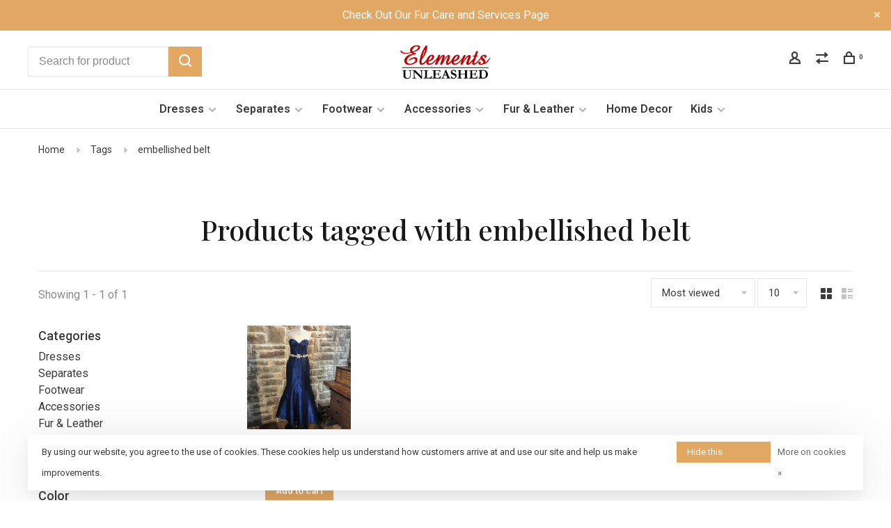

--- FILE ---
content_type: text/html;charset=utf-8
request_url: https://www.elements-unleashed.com/tags/embellished-belt/
body_size: 10532
content:
<!DOCTYPE html>
<html lang="en">
 <head>
 
  
 <meta charset="utf-8"/>
<!-- [START] 'blocks/head.rain' -->
<!--

  (c) 2008-2025 Lightspeed Netherlands B.V.
  http://www.lightspeedhq.com
  Generated: 22-11-2025 @ 23:03:33

-->
<link rel="canonical" href="https://www.elements-unleashed.com/tags/embellished-belt/"/>
<link rel="alternate" href="https://www.elements-unleashed.com/index.rss" type="application/rss+xml" title="New products"/>
<link href="https://cdn.shoplightspeed.com/assets/cookielaw.css?2025-02-20" rel="stylesheet" type="text/css"/>
<meta name="robots" content="noodp,noydir"/>
<meta property="og:url" content="https://www.elements-unleashed.com/tags/embellished-belt/?source=facebook"/>
<meta property="og:site_name" content="Elements Unleashed"/>
<meta property="og:title" content="embellished belt"/>
<meta property="og:description" content="A Fun and Unique Fashion Boutique"/>
<!--[if lt IE 9]>
<script src="https://cdn.shoplightspeed.com/assets/html5shiv.js?2025-02-20"></script>
<![endif]-->
<!-- [END] 'blocks/head.rain' -->
  	<meta property="og:image" content="https://cdn.shoplightspeed.com/shops/636905/themes/9682/v/113762/assets/logo.png?20201020003510">
  
  	<meta name="p:domain_verify" content="&lt;meta name=&quot;p:domain_verify&quot; content=&quot;912ce3d33f9d6cde8886221d6d088fc6&quot;/&gt;"/>
  
  
  <title>embellished belt - Elements Unleashed</title>
 <meta name="description" content="A Fun and Unique Fashion Boutique" />
 <meta name="keywords" content="embellished, belt, elements, unleashed, apparel, fur, furrier, service, accessories, Neenah, Cedarburg, hats, jeans, dresses, fur coats, bling, special occasion, alterations, service, gowns, mother of the bride, mother of the groom, prom, homecoming" />
 <meta http-equiv="X-UA-Compatible" content="ie=edge">
 <meta name="apple-mobile-web-app-capable" content="yes">
 <meta name="apple-mobile-web-app-status-bar-style" content="black">
 <meta name="viewport" content="width=device-width, initial-scale=1, maximum-scale=1, user-scalable=0"/>
 
  <link rel="shortcut icon" href="https://cdn.shoplightspeed.com/shops/636905/themes/9682/v/113740/assets/favicon.ico?20201016232029" type="image/x-icon" />
 
 <link rel="preconnect" href="https://fonts.googleapis.com">
<link rel="preconnect" href="https://fonts.gstatic.com" crossorigin>
<link href='//fonts.googleapis.com/css?family=Roboto:400,400i,300,500,600,700,700i,800,900|Playfair%20Display:400,400i,300,500,600,700,700i,800,900&display=swap' rel='stylesheet' type='text/css'>
   
 <link rel="preload" as="font" type="font/woff2" crossorigin href="https://cdn.shoplightspeed.com/shops/636905/themes/9682/assets/nucleo-mini.woff2?2025062815412920201228154125"/>
 
 <link rel='preload' as='style' href="https://cdn.shoplightspeed.com/assets/gui-2-0.css?2025-02-20" />
 <link rel="stylesheet" href="https://cdn.shoplightspeed.com/assets/gui-2-0.css?2025-02-20" />
 
 <link rel='preload' as='style' href="https://cdn.shoplightspeed.com/assets/gui-responsive-2-0.css?2025-02-20" /> 
 <link rel="stylesheet" href="https://cdn.shoplightspeed.com/assets/gui-responsive-2-0.css?2025-02-20" /> 
 
 <link rel="preload" as="style" href="https://cdn.shoplightspeed.com/shops/636905/themes/9682/assets/style.css?2025062815412920201228154125">
 <link rel="stylesheet" href="https://cdn.shoplightspeed.com/shops/636905/themes/9682/assets/style.css?2025062815412920201228154125">
 
 <link rel="preload" as="style" href="https://cdn.shoplightspeed.com/shops/636905/themes/9682/assets/settings.css?2025062815412920201228154125">
 <link rel="stylesheet" href="https://cdn.shoplightspeed.com/shops/636905/themes/9682/assets/settings.css?2025062815412920201228154125" />
 
 <link rel="preload" as="style" href="https://cdn.shoplightspeed.com/shops/636905/themes/9682/assets/custom.css?2025062815412920201228154125">
 <link rel="stylesheet" href="https://cdn.shoplightspeed.com/shops/636905/themes/9682/assets/custom.css?2025062815412920201228154125" />
 
 <link rel="preload" as="script" href="//ajax.googleapis.com/ajax/libs/jquery/3.0.0/jquery.min.js">
 <script src="//ajax.googleapis.com/ajax/libs/jquery/3.0.0/jquery.min.js"></script>
 <script>
 	if( !window.jQuery ) document.write('<script src="https://cdn.shoplightspeed.com/shops/636905/themes/9682/assets/jquery-3.0.0.min.js?2025062815412920201228154125"><\/script>');
 </script>
 
 <link rel="preload" as="script" href="//cdn.jsdelivr.net/npm/js-cookie@2/src/js.cookie.min.js">
 <script src="//cdn.jsdelivr.net/npm/js-cookie@2/src/js.cookie.min.js"></script>
 
 <link rel="preload" as="script" href="https://cdn.shoplightspeed.com/assets/gui.js?2025-02-20">
 <script src="https://cdn.shoplightspeed.com/assets/gui.js?2025-02-20"></script>
 
 <link rel="preload" as="script" href="https://cdn.shoplightspeed.com/assets/gui-responsive-2-0.js?2025-02-20">
 <script src="https://cdn.shoplightspeed.com/assets/gui-responsive-2-0.js?2025-02-20"></script>
 
 <link rel="preload" as="script" href="https://cdn.shoplightspeed.com/shops/636905/themes/9682/assets/scripts-min.js?2025062815412920201228154125">
 <script src="https://cdn.shoplightspeed.com/shops/636905/themes/9682/assets/scripts-min.js?2025062815412920201228154125"></script>
 
 <link rel="preconnect" href="https://ajax.googleapis.com">
		<link rel="preconnect" href="https://cdn.webshopapp.com/">
		<link rel="preconnect" href="https://cdn.webshopapp.com/">	
		<link rel="preconnect" href="https://fonts.googleapis.com">
		<link rel="preconnect" href="https://fonts.gstatic.com" crossorigin>
		<link rel="dns-prefetch" href="https://ajax.googleapis.com">
		<link rel="dns-prefetch" href="https://cdn.webshopapp.com/">
		<link rel="dns-prefetch" href="https://cdn.webshopapp.com/">	
		<link rel="dns-prefetch" href="https://fonts.googleapis.com">
		<link rel="dns-prefetch" href="https://fonts.gstatic.com" crossorigin>
 
    
  
  
 </head>
 <body class=" site-width-large product-images-format-square title-mode-centered product-title-mode-centered grey-images price-per-unit page-embellished-belt">
 
  
 <div class="page-content">
 
       
   	
    
     			  			    
     
     
 <script>
 var product_image_size = '560x560x1',
 product_image_size_mobile = '330x330x1',
 product_image_thumb = '132x132x1',
 product_in_stock_label = 'In stock',
 product_backorder_label = 'On backorder',
 		product_out_of_stock_label = 'Out of stock',
 product_multiple_variant_label = 'View all product options',
 show_variant_picker = 1,
 display_variant_picker_on = 'all',
 show_newsletter_promo_popup = 0,
 newsletter_promo_delay = '10000',
 newsletter_promo_hide_until = '7',
 notification_bar_hide_until = '1',
 		currency_format = '$',
   shop_lang = 'us',
 number_format = '0,0.00',
 		shop_url = 'https://www.elements-unleashed.com/',
 shop_id = '636905',
 	readmore = 'Read more';
 	search_url = "https://www.elements-unleashed.com/search/",
  static_url = 'https://cdn.shoplightspeed.com/shops/636905/',
 search_empty = 'No products found',
 view_all_results = 'View all results',
 	priceStatus = 'enabled',
     mobileDevice = false;
 	</script>
			
 
<div class="mobile-nav-overlay"></div>

	<div class="top-bar top-bar-closeable" style="display: none;">Check Out Our Fur Care and Services Page<a href="#" class="close-top-bar"><span class="nc-icon-mini ui-2_small-remove"></span></a></div>

<div class="header-wrapper">
<div class="header-sticky-placeholder"></div>

<header class="site-header site-header-lg menu-bottom-layout menu-bottom-layout-center header-sticky has-search-bar">
  <div class="site-header-main-wrapper">
        
    	    		<nav class="secondary-nav nav-style secondary-nav-left">
                    <ul>
            <li>
              <div class="search-header search-header-minimal">
                <form action="https://www.elements-unleashed.com/search/" method="get" id="searchForm" class="ajax-enabled">
                  <input type="text" name="q" autocomplete="off" value="" placeholder="Search for product">
                  <a href="#" class="button button-sm" onclick="$('#searchForm').submit()"><span class="nc-icon-mini ui-1_zoom"></span><span class="nc-icon-mini loader_circle-04 spin"></span></a>
                  <div class="search-results"></div>
                </form>
              </div>
            </li>
          </ul>
                  </nav>
    	    
    <a href="https://www.elements-unleashed.com/" class="logo logo-lg logo-center">
              <img src="https://cdn.shoplightspeed.com/shops/636905/themes/9682/v/113762/assets/logo.png?20201020003510" alt="Elements Unleashed" class="logo-image">
                </a>

        
    
    <nav class="secondary-nav nav-style">
      <ul>
        
                
        
        
                     
        
        <li class="menu-item-desktop-only menu-item-account">
                    <a href="#" title="Account" data-featherlight="#loginModal" data-featherlight-variant="featherlight-login"><span class="nc-icon-mini users_single-body"></span></a>
                  </li>

        
                <li class="hidden-xs menu-item-compare">
          <a href="https://www.elements-unleashed.com/compare/" title="Compare"><span class="nc-icon-mini arrows-1_direction-56"></span></a>
        </li>
        
        <li>
          <a href="#" title="Cart" class="cart-trigger"><span class="nc-icon-mini shopping_bag-20"></span><sup>0</sup></a>
        </li>

                
      </ul>
      
      
      <a class="burger" title="Menu">
        <span></span>
      </a>

    </nav>
  </div>
  
    	<div class="main-nav-wrapper">
      <nav class="main-nav nav-style">
  <ul>

        	
    
                  <li class="menu-item-category-2245918 has-child">
        <a href="https://www.elements-unleashed.com/dresses/">Dresses</a>
        <button class="mobile-menu-subopen"><span class="nc-icon-mini arrows-3_small-down"></span></button>                <ul class="">
                                <li class="subsubitem">
              <a class="underline-hover" href="https://www.elements-unleashed.com/dresses/mini-above-knee/" title="Mini / Above Knee">Mini / Above Knee</a>
                                        </li>
                      <li class="subsubitem">
              <a class="underline-hover" href="https://www.elements-unleashed.com/dresses/midi-below-knee/" title="Midi / Below Knee">Midi / Below Knee</a>
                                        </li>
                      <li class="subsubitem">
              <a class="underline-hover" href="https://www.elements-unleashed.com/dresses/maxi-floor-length/" title="Maxi / Floor Length">Maxi / Floor Length</a>
                                        </li>
                  </ul>
              </li>
            <li class="menu-item-category-2100140 has-child">
        <a href="https://www.elements-unleashed.com/separates/">Separates</a>
        <button class="mobile-menu-subopen"><span class="nc-icon-mini arrows-3_small-down"></span></button>                <ul class="">
                                <li class="subsubitem">
              <a class="underline-hover" href="https://www.elements-unleashed.com/separates/tops/" title="Tops">Tops</a>
                                        </li>
                      <li class="subsubitem">
              <a class="underline-hover" href="https://www.elements-unleashed.com/separates/bottoms/" title="Bottoms">Bottoms</a>
                                        </li>
                      <li class="subsubitem">
              <a class="underline-hover" href="https://www.elements-unleashed.com/separates/jumpsuits/" title="Jumpsuits">Jumpsuits</a>
                                        </li>
                      <li class="subsubitem">
              <a class="underline-hover" href="https://www.elements-unleashed.com/separates/jackets/" title="Jackets">Jackets</a>
                                        </li>
                  </ul>
              </li>
            <li class="menu-item-category-2100142 has-child">
        <a href="https://www.elements-unleashed.com/footwear/">Footwear</a>
        <button class="mobile-menu-subopen"><span class="nc-icon-mini arrows-3_small-down"></span></button>                <ul class="">
                                <li class="subsubitem">
              <a class="underline-hover" href="https://www.elements-unleashed.com/footwear/boots-corral-women/" title="Boots - Corral - Women">Boots - Corral - Women</a>
                                        </li>
                      <li class="subsubitem">
              <a class="underline-hover" href="https://www.elements-unleashed.com/footwear/boots-corral-men/" title="Boots - Corral - Men">Boots - Corral - Men</a>
                                        </li>
                      <li class="subsubitem">
              <a class="underline-hover" href="https://www.elements-unleashed.com/footwear/boots-lucchese-women/" title="Boots - Lucchese - Women">Boots - Lucchese - Women</a>
                                        </li>
                      <li class="subsubitem">
              <a class="underline-hover" href="https://www.elements-unleashed.com/footwear/boots-lucchese-men/" title="Boots - Lucchese - Men">Boots - Lucchese - Men</a>
                                        </li>
                      <li class="subsubitem">
              <a class="underline-hover" href="https://www.elements-unleashed.com/footwear/boots-fashion/" title="Boots - Fashion">Boots - Fashion</a>
                                        </li>
                      <li class="subsubitem">
              <a class="underline-hover" href="https://www.elements-unleashed.com/footwear/shoes/" title="Shoes">Shoes</a>
                                        </li>
                      <li class="subsubitem">
              <a class="underline-hover" href="https://www.elements-unleashed.com/footwear/cool-tools/" title="Cool Tools">Cool Tools</a>
                                        </li>
                      <li class="subsubitem">
              <a class="underline-hover" href="https://www.elements-unleashed.com/footwear/boots-infants/" title="Boots - Infants">Boots - Infants</a>
                                        </li>
                  </ul>
              </li>
            <li class="menu-item-category-2100141 has-child">
        <a href="https://www.elements-unleashed.com/accessories/">Accessories</a>
        <button class="mobile-menu-subopen"><span class="nc-icon-mini arrows-3_small-down"></span></button>                <ul class="">
                                <li class="subsubitem">
              <a class="underline-hover" href="https://www.elements-unleashed.com/accessories/handbags/" title="Handbags">Handbags</a>
                                        </li>
                      <li class="subsubitem has-child">
              <a class="underline-hover" href="https://www.elements-unleashed.com/accessories/jewelry/" title="Jewelry">Jewelry</a>
              <button class="mobile-menu-subopen"><span class="nc-icon-mini arrows-3_small-down"></span></button>                            <ul class="">
                                  <li class="subsubitem">
                    <a class="underline-hover" href="https://www.elements-unleashed.com/accessories/jewelry/necklaces/" title="Necklaces">Necklaces</a>
                  </li>
                                  <li class="subsubitem">
                    <a class="underline-hover" href="https://www.elements-unleashed.com/accessories/jewelry/earrings/" title="Earrings">Earrings</a>
                  </li>
                                  <li class="subsubitem">
                    <a class="underline-hover" href="https://www.elements-unleashed.com/accessories/jewelry/bracelets/" title="Bracelets">Bracelets</a>
                  </li>
                                  <li class="subsubitem">
                    <a class="underline-hover" href="https://www.elements-unleashed.com/accessories/jewelry/brooches/" title="Brooches">Brooches</a>
                  </li>
                                  <li class="subsubitem">
                    <a class="underline-hover" href="https://www.elements-unleashed.com/accessories/jewelry/rings/" title="Rings">Rings</a>
                  </li>
                                  <li class="subsubitem">
                    <a class="underline-hover" href="https://www.elements-unleashed.com/accessories/jewelry/tiaras/" title="Tiaras">Tiaras</a>
                  </li>
                              </ul>
                          </li>
                      <li class="subsubitem">
              <a class="underline-hover" href="https://www.elements-unleashed.com/accessories/hats/" title="Hats">Hats</a>
                                        </li>
                      <li class="subsubitem">
              <a class="underline-hover" href="https://www.elements-unleashed.com/accessories/scarves/" title="Scarves">Scarves</a>
                                        </li>
                      <li class="subsubitem">
              <a class="underline-hover" href="https://www.elements-unleashed.com/accessories/belts/" title="Belts">Belts</a>
                                        </li>
                      <li class="subsubitem">
              <a class="underline-hover" href="https://www.elements-unleashed.com/accessories/intimates/" title="Intimates">Intimates</a>
                                        </li>
                      <li class="subsubitem">
              <a class="underline-hover" href="https://www.elements-unleashed.com/accessories/socks/" title="Socks">Socks</a>
                                        </li>
                  </ul>
              </li>
            <li class="menu-item-category-2100138 has-child">
        <a href="https://www.elements-unleashed.com/fur-leather/">Fur &amp; Leather</a>
        <button class="mobile-menu-subopen"><span class="nc-icon-mini arrows-3_small-down"></span></button>                <ul class="">
                                <li class="subsubitem has-child">
              <a class="underline-hover" href="https://www.elements-unleashed.com/fur-leather/coats-jackets/" title="Coats &amp; Jackets">Coats &amp; Jackets</a>
              <button class="mobile-menu-subopen"><span class="nc-icon-mini arrows-3_small-down"></span></button>                            <ul class="">
                                  <li class="subsubitem">
                    <a class="underline-hover" href="https://www.elements-unleashed.com/fur-leather/coats-jackets/waist-length/" title="Waist Length">Waist Length</a>
                  </li>
                                  <li class="subsubitem">
                    <a class="underline-hover" href="https://www.elements-unleashed.com/fur-leather/coats-jackets/hip-length/" title="Hip Length">Hip Length</a>
                  </li>
                                  <li class="subsubitem">
                    <a class="underline-hover" href="https://www.elements-unleashed.com/fur-leather/coats-jackets/knee-length/" title="Knee Length">Knee Length</a>
                  </li>
                              </ul>
                          </li>
                      <li class="subsubitem">
              <a class="underline-hover" href="https://www.elements-unleashed.com/fur-leather/vests/" title="Vests">Vests</a>
                                        </li>
                      <li class="subsubitem">
              <a class="underline-hover" href="https://www.elements-unleashed.com/fur-leather/ponchos-capes-stoles/" title="Ponchos, Capes, &amp; Stoles">Ponchos, Capes, &amp; Stoles</a>
                                        </li>
                      <li class="subsubitem has-child">
              <a class="underline-hover" href="https://www.elements-unleashed.com/fur-leather/accessories/" title="Accessories ">Accessories </a>
              <button class="mobile-menu-subopen"><span class="nc-icon-mini arrows-3_small-down"></span></button>                            <ul class="">
                                  <li class="subsubitem">
                    <a class="underline-hover" href="https://www.elements-unleashed.com/fur-leather/accessories/headwear/" title="Headwear">Headwear</a>
                  </li>
                                  <li class="subsubitem">
                    <a class="underline-hover" href="https://www.elements-unleashed.com/fur-leather/accessories/scarves-collars/" title="Scarves &amp; Collars">Scarves &amp; Collars</a>
                  </li>
                                  <li class="subsubitem">
                    <a class="underline-hover" href="https://www.elements-unleashed.com/fur-leather/accessories/mittens-gloves-muffs/" title="Mittens, Gloves, &amp; Muffs">Mittens, Gloves, &amp; Muffs</a>
                  </li>
                              </ul>
                          </li>
                      <li class="subsubitem">
              <a class="underline-hover" href="https://www.elements-unleashed.com/fur-leather/boots/" title="Boots">Boots</a>
                                        </li>
                      <li class="subsubitem">
              <a class="underline-hover" href="https://www.elements-unleashed.com/fur-leather/vests-3231919/" title="Vests">Vests</a>
                                        </li>
                  </ul>
              </li>
            <li class="menu-item-category-2100143">
        <a href="https://www.elements-unleashed.com/home-decor/">Home Decor</a>
                      </li>
            <li class="menu-item-category-4499448 has-child">
        <a href="https://www.elements-unleashed.com/kids/">Kids</a>
        <button class="mobile-menu-subopen"><span class="nc-icon-mini arrows-3_small-down"></span></button>                <ul class="">
                                <li class="subsubitem">
              <a class="underline-hover" href="https://www.elements-unleashed.com/kids/girls/" title="Girls">Girls</a>
                                        </li>
                      <li class="subsubitem">
              <a class="underline-hover" href="https://www.elements-unleashed.com/kids/boys/" title="Boys">Boys</a>
                                        </li>
                  </ul>
              </li>
            
            	
    
      
            	
            	
    
                  
            	
    
                  
        

    <li class="menu-item-mobile-only m-t-30">
            <a href="#" title="Account" data-featherlight="#loginModal">Login / Register</a>
          </li>

    
             

  </ul>
</nav>      
        	</div>
    
</header>
  
</div>
 <div itemscope itemtype="http://schema.org/BreadcrumbList">
	<div itemprop="itemListElement" itemscope itemtype="http://schema.org/ListItem">
 <a itemprop="item" href="https://www.elements-unleashed.com/"><span itemprop="name" content="Home"></span></a>
 <meta itemprop="position" content="1" />
 </div>
  	<div itemprop="itemListElement" itemscope itemtype="http://schema.org/ListItem">
 <a itemprop="item" href="https://www.elements-unleashed.com/tags/"><span itemprop="name" content="Tags"></span></a>
 <meta itemprop="position" content="2" />
 </div>
  	<div itemprop="itemListElement" itemscope itemtype="http://schema.org/ListItem">
 <a itemprop="item" href="https://www.elements-unleashed.com/tags/embellished-belt/"><span itemprop="name" content="embellished belt"></span></a>
 <meta itemprop="position" content="3" />
 </div>
 </div>

 <div class="cart-sidebar-container">
  <div class="cart-sidebar">
    <button class="cart-sidebar-close" aria-label="Close">✕</button>
    <div class="cart-sidebar-title">
      <h5>Cart</h5>
      <p><span class="item-qty"></span> Items</p>
    </div>
    
    <div class="cart-sidebar-body">
        
      <div class="no-cart-products">No products found...</div>
      
    </div>
    
      </div>
</div> <!-- Login Modal -->
<div class="modal-lighbox login-modal" id="loginModal">
  <div class="row">
    <div class="col-sm-12 m-b-30 login-row">
      <h4>Login</h4>
      <p>Log in if you have an account</p>
      <form action="https://www.elements-unleashed.com/account/loginPost/?return=https%3A%2F%2Fwww.elements-unleashed.com%2Ftags%2Fembellished-belt%2F" method="post">
        <input type="hidden" name="key" value="1823ac258832516e7e1c524df5556aeb" />
        <div class="form-row">
          <input type="text" name="email" autocomplete="on" placeholder="Email address" class="required" />
        </div>
        <div class="form-row">
          <input type="password" name="password" autocomplete="on" placeholder="Password" class="required" />
        </div>
        <div class="">
          <a class="button button-block popup-validation m-b-15" href="javascript:;" title="Login">Login</a>
                  </div>
      </form>
      <p class="m-b-0 m-t-10">Dont have an account? <a href="https://www.elements-unleashed.com/account/register/" class="bold underline">Register</a></p>
    </div>
  </div>
  <div class="text-center forgot-password">
    <a class="forgot-pw" href="https://www.elements-unleashed.com/account/password/">Forgot your password?</a>
  </div>
</div> 
 <main class="main-content">
  		

<div class="container container-lg relative collection-header-hero collection-is-centered">
  <div class="product-top-bar">
        <!-- Breadcrumbs -->
    <div class="breadcrumbs">
      <a href="https://www.elements-unleashed.com/" title="Home">Home</a>
            <i class="nc-icon-mini arrows-1_small-triangle-right"></i><a href="https://www.elements-unleashed.com/tags/">Tags</a>
            <i class="nc-icon-mini arrows-1_small-triangle-right"></i><a class="last" href="https://www.elements-unleashed.com/tags/embellished-belt/">embellished belt</a>
          </div>
      </div>
  <!-- Collection Intro -->
  
  <div class="collection-header-wrapper">

    
    <div class="collection-title-content">
      <h1 class="page-title text-center">Products tagged with embellished belt</h1>
          </div>
  </div>
  
</div>

<div class="container container-lg">
  
    
  <div class="collection-products collection-products-sidebar" id="collection-page">
    
        	
    
    		<div class="collection-top">
          <div class="collection-top-wrapper">
            
            <div class="results-info hint-text">Showing 1 - 1 of 1</div>
            
                      
          
            <form action="https://www.elements-unleashed.com/tags/embellished-belt/" method="get" id="filter_form_top" class="inline">
                            <input type="hidden" name="sort" value="popular" id="filter_form_sort_top" />
              <input type="hidden" name="max" value="400" id="filter_form_max_top" />
              <input type="hidden" name="min" value="0" id="filter_form_min_top" />

              <div class="collection-actions m-r-20 sm-m-r-0">
                <select name="sort" onchange="$('#filter_form_top').submit();" class="selectric-minimal">
                                <option value="popular" selected="selected">Most viewed</option>
                                <option value="newest">Newest products</option>
                                <option value="lowest">Lowest price</option>
                                <option value="highest">Highest price</option>
                                <option value="asc">Name ascending</option>
                                <option value="desc">Name descending</option>
                                </select>
                                                <select name="limit" onchange="$('#filter_form_top').submit();" class="selectric-minimal selectric-small">
                                    	<option value="10">10</option>
                                    	<option value="20">20</option>
                                    	<option value="30">30</option>
                                    	<option value="60">60</option>
                                    	<option value="100">100</option>
                                  </select>
                              </div>
            </form>
            
                        <a href="#" class="button show-filter-trigger"><span class="nc-icon-mini ui-1_ui-04"></span>More filters</a>
            
            <div class="grid-list">
              <a href="#" class="grid-switcher-item active" data-value="grid">
                <i class="nc-icon-mini ui-2_grid-45"></i>
              </a>
              <a href="#" class="grid-switcher-item" data-value="list">
                <i class="nc-icon-mini nc-icon-mini ui-2_paragraph"></i>
              </a>
            </div>

          </div>
          
    		</div>
    
          
    		<div class="collection-sidebar">
          <div class="collection-sidebar-wrapper">
            <button class="filter-close-mobile" aria-label="Close">✕</button>
            <form action="https://www.elements-unleashed.com/tags/embellished-belt/" method="get" id="sidebar_filters">
              <input type="hidden" name="mode" value="grid" id="filter_form_mode_side" />
              <input type="hidden" name="limit" value="24" id="filter_form_limit_side" />
              <input type="hidden" name="sort" value="popular" id="filter_form_sort_side" />
              <input type="hidden" name="max" value="400" id="filter_form_max_2_side" />
              <input type="hidden" name="min" value="0" id="filter_form_min_2_side" />

              <div class="sidebar-filters">
                
                                                                                
                  <div class="filter-wrap active" id="categoriesFilters">
                    <div class="filter-title">Categories</div>
                    <div class="filter-item">
                      <ul class="categories-list">
                                                  <li class=""><a href="https://www.elements-unleashed.com/dresses/">Dresses</a>
                                                        <span class="toggle-sub-cats">
                              <span class="nc-icon-mini arrows-3_small-down"></span>
                            </span>
                                                                                      <ul class="">
                                                                  <li class="">
                                    <a href="https://www.elements-unleashed.com/dresses/mini-above-knee/">Mini / Above Knee <small>(1985)</small></a>
                                                                                                          </li>
                                                                  <li class="">
                                    <a href="https://www.elements-unleashed.com/dresses/midi-below-knee/">Midi / Below Knee <small>(570)</small></a>
                                                                                                          </li>
                                                                  <li class="">
                                    <a href="https://www.elements-unleashed.com/dresses/maxi-floor-length/">Maxi / Floor Length <small>(1629)</small></a>
                                                                                                          </li>
                                                              </ul>
                                                      </li>
                                                  <li class=""><a href="https://www.elements-unleashed.com/separates/">Separates</a>
                                                        <span class="toggle-sub-cats">
                              <span class="nc-icon-mini arrows-3_small-down"></span>
                            </span>
                                                                                      <ul class="">
                                                                  <li class="">
                                    <a href="https://www.elements-unleashed.com/separates/tops/">Tops <small>(570)</small></a>
                                                                                                          </li>
                                                                  <li class="">
                                    <a href="https://www.elements-unleashed.com/separates/bottoms/">Bottoms <small>(193)</small></a>
                                                                                                          </li>
                                                                  <li class="">
                                    <a href="https://www.elements-unleashed.com/separates/jumpsuits/">Jumpsuits <small>(48)</small></a>
                                                                                                          </li>
                                                                  <li class="">
                                    <a href="https://www.elements-unleashed.com/separates/jackets/">Jackets <small>(172)</small></a>
                                                                                                          </li>
                                                              </ul>
                                                      </li>
                                                  <li class=""><a href="https://www.elements-unleashed.com/footwear/">Footwear</a>
                                                        <span class="toggle-sub-cats">
                              <span class="nc-icon-mini arrows-3_small-down"></span>
                            </span>
                                                                                      <ul class="">
                                                                  <li class="">
                                    <a href="https://www.elements-unleashed.com/footwear/boots-corral-women/">Boots - Corral - Women <small>(78)</small></a>
                                                                                                          </li>
                                                                  <li class="">
                                    <a href="https://www.elements-unleashed.com/footwear/boots-corral-men/">Boots - Corral - Men <small>(23)</small></a>
                                                                                                          </li>
                                                                  <li class="">
                                    <a href="https://www.elements-unleashed.com/footwear/boots-lucchese-women/">Boots - Lucchese - Women <small>(11)</small></a>
                                                                                                          </li>
                                                                  <li class="">
                                    <a href="https://www.elements-unleashed.com/footwear/boots-lucchese-men/">Boots - Lucchese - Men <small>(7)</small></a>
                                                                                                          </li>
                                                                  <li class="">
                                    <a href="https://www.elements-unleashed.com/footwear/boots-fashion/">Boots - Fashion <small>(54)</small></a>
                                                                                                          </li>
                                                                  <li class="">
                                    <a href="https://www.elements-unleashed.com/footwear/shoes/">Shoes <small>(253)</small></a>
                                                                                                          </li>
                                                                  <li class="">
                                    <a href="https://www.elements-unleashed.com/footwear/cool-tools/">Cool Tools <small>(3)</small></a>
                                                                                                          </li>
                                                                  <li class="">
                                    <a href="https://www.elements-unleashed.com/footwear/boots-infants/">Boots - Infants <small>(31)</small></a>
                                                                                                          </li>
                                                              </ul>
                                                      </li>
                                                  <li class=""><a href="https://www.elements-unleashed.com/accessories/">Accessories</a>
                                                        <span class="toggle-sub-cats">
                              <span class="nc-icon-mini arrows-3_small-down"></span>
                            </span>
                                                                                      <ul class="">
                                                                  <li class="">
                                    <a href="https://www.elements-unleashed.com/accessories/handbags/">Handbags <small>(324)</small></a>
                                                                                                          </li>
                                                                  <li class="">
                                    <a href="https://www.elements-unleashed.com/accessories/jewelry/">Jewelry <small>(1476)</small></a>
                                                                        <span class="toggle-sub-cats">
                                      <span class="nc-icon-mini arrows-3_small-down"></span>
                                    </span>
                                                                                                            <ul class="">
                                                                            <li class=""><a href="https://www.elements-unleashed.com/accessories/jewelry/necklaces/">Necklaces <small>(491)</small></a></li>
                                                                            <li class=""><a href="https://www.elements-unleashed.com/accessories/jewelry/earrings/">Earrings <small>(499)</small></a></li>
                                                                            <li class=""><a href="https://www.elements-unleashed.com/accessories/jewelry/bracelets/">Bracelets <small>(286)</small></a></li>
                                                                            <li class=""><a href="https://www.elements-unleashed.com/accessories/jewelry/brooches/">Brooches <small>(47)</small></a></li>
                                                                            <li class=""><a href="https://www.elements-unleashed.com/accessories/jewelry/rings/">Rings <small>(60)</small></a></li>
                                                                            <li class=""><a href="https://www.elements-unleashed.com/accessories/jewelry/tiaras/">Tiaras <small>(30)</small></a></li>
                                            
                                    </ul>
                                                                      </li>
                                                                  <li class="">
                                    <a href="https://www.elements-unleashed.com/accessories/hats/">Hats <small>(208)</small></a>
                                                                                                          </li>
                                                                  <li class="">
                                    <a href="https://www.elements-unleashed.com/accessories/scarves/">Scarves <small>(151)</small></a>
                                                                                                          </li>
                                                                  <li class="">
                                    <a href="https://www.elements-unleashed.com/accessories/belts/">Belts <small>(149)</small></a>
                                                                                                          </li>
                                                                  <li class="">
                                    <a href="https://www.elements-unleashed.com/accessories/intimates/">Intimates <small>(29)</small></a>
                                                                                                          </li>
                                                                  <li class="">
                                    <a href="https://www.elements-unleashed.com/accessories/socks/">Socks <small>(58)</small></a>
                                                                                                          </li>
                                                              </ul>
                                                      </li>
                                                  <li class=""><a href="https://www.elements-unleashed.com/fur-leather/">Fur &amp; Leather</a>
                                                        <span class="toggle-sub-cats">
                              <span class="nc-icon-mini arrows-3_small-down"></span>
                            </span>
                                                                                      <ul class="">
                                                                  <li class="">
                                    <a href="https://www.elements-unleashed.com/fur-leather/coats-jackets/">Coats &amp; Jackets <small>(722)</small></a>
                                                                        <span class="toggle-sub-cats">
                                      <span class="nc-icon-mini arrows-3_small-down"></span>
                                    </span>
                                                                                                            <ul class="">
                                                                            <li class=""><a href="https://www.elements-unleashed.com/fur-leather/coats-jackets/waist-length/">Waist Length <small>(88)</small></a></li>
                                                                            <li class=""><a href="https://www.elements-unleashed.com/fur-leather/coats-jackets/hip-length/">Hip Length <small>(282)</small></a></li>
                                                                            <li class=""><a href="https://www.elements-unleashed.com/fur-leather/coats-jackets/knee-length/">Knee Length <small>(331)</small></a></li>
                                            
                                    </ul>
                                                                      </li>
                                                                  <li class="">
                                    <a href="https://www.elements-unleashed.com/fur-leather/vests/">Vests <small>(20)</small></a>
                                                                                                          </li>
                                                                  <li class="">
                                    <a href="https://www.elements-unleashed.com/fur-leather/ponchos-capes-stoles/">Ponchos, Capes, &amp; Stoles <small>(69)</small></a>
                                                                                                          </li>
                                                                  <li class="">
                                    <a href="https://www.elements-unleashed.com/fur-leather/accessories/">Accessories  <small>(439)</small></a>
                                                                        <span class="toggle-sub-cats">
                                      <span class="nc-icon-mini arrows-3_small-down"></span>
                                    </span>
                                                                                                            <ul class="">
                                                                            <li class=""><a href="https://www.elements-unleashed.com/fur-leather/accessories/headwear/">Headwear <small>(228)</small></a></li>
                                                                            <li class=""><a href="https://www.elements-unleashed.com/fur-leather/accessories/scarves-collars/">Scarves &amp; Collars <small>(126)</small></a></li>
                                                                            <li class=""><a href="https://www.elements-unleashed.com/fur-leather/accessories/mittens-gloves-muffs/">Mittens, Gloves, &amp; Muffs <small>(24)</small></a></li>
                                            
                                    </ul>
                                                                      </li>
                                                                  <li class="">
                                    <a href="https://www.elements-unleashed.com/fur-leather/boots/">Boots <small>(12)</small></a>
                                                                                                          </li>
                                                                  <li class="">
                                    <a href="https://www.elements-unleashed.com/fur-leather/vests-3231919/">Vests <small>(34)</small></a>
                                                                                                          </li>
                                                              </ul>
                                                      </li>
                                                  <li class=""><a href="https://www.elements-unleashed.com/home-decor/">Home Decor</a>
                                                                                  </li>
                                                  <li class=""><a href="https://www.elements-unleashed.com/kids/">Kids</a>
                                                        <span class="toggle-sub-cats">
                              <span class="nc-icon-mini arrows-3_small-down"></span>
                            </span>
                                                                                      <ul class="">
                                                                  <li class="">
                                    <a href="https://www.elements-unleashed.com/kids/girls/">Girls <small>(399)</small></a>
                                                                                                          </li>
                                                                  <li class="">
                                    <a href="https://www.elements-unleashed.com/kids/boys/">Boys <small>(95)</small></a>
                                                                                                          </li>
                                                              </ul>
                                                      </li>
                                              </ul>
                    </div>
                  </div>
                
                                                                                                                                                
                                    <div class="filter-wrap active" id="filtersFilters1" data-custom-filter="Color">
                    <div class="filter-title">Color</div>
                    <div class="filter-item m-t-10">
                                            <div class="checkbox filter-item" data-title="Blues">
                        <input id="filter_38587" type="checkbox" name="filter[]" value="38587"  />
                        <label for="filter_38587">Blues <span>(1)</span></label>
                      </div>
                                          </div>
                  </div>
                                    <div class="filter-wrap active" id="filtersFilters2" data-custom-filter="Apparel Size">
                    <div class="filter-title">Apparel Size</div>
                    <div class="filter-item m-t-10">
                                            <div class="checkbox filter-item" data-title="Large 12-14">
                        <input id="filter_43153" type="checkbox" name="filter[]" value="43153"  />
                        <label for="filter_43153">Large 12-14 <span>(1)</span></label>
                      </div>
                                          </div>
                  </div>
                                    <div class="filter-wrap active" id="filtersFilters3" data-custom-filter="Dress Style">
                    <div class="filter-title">Dress Style</div>
                    <div class="filter-item m-t-10">
                                            <div class="checkbox filter-item" data-title="Mermaid/Trumpet">
                        <input id="filter_43135" type="checkbox" name="filter[]" value="43135"  />
                        <label for="filter_43135">Mermaid/Trumpet <span>(1)</span></label>
                      </div>
                                          </div>
                  </div>
                                  
                                                                
                  
                  <div class="filter-wrap" id="priceFilters">
                    <div class="filter-title">Price</div>
                    <div class="filter-item">
                      <div class="price-filter">
                        <div class="sidebar-filter-slider">
                          <div class="collection-filter-price price-filter-2"></div>
                        </div>
                        <div class="price-filter-range">
                          <div class="row">
                            <div class="col-xs-6">
                              <div class="min">Min: $<span>0</span></div>
                            </div>
                            <div class="col-xs-6 text-right">
                              <div class="max">Max: $<span>400</span></div>
                            </div>
                          </div>
                        </div>
                      </div>
                    </div>
                  </div>
                
                                                                                                                                                                                                

                                                                                                                                                                                                                
                

              </div>
            </form>

            
          </div>
          </div>
      
    	    
        
    
    <div class="collection-content">

      <!--<div class="filter-open-wrapper">
      <a href="#" class="filter-open">
        <i class="nc-icon-mini ui-3_funnel-39 open-icon"></i>
        <i class="nc-icon-mini ui-1_simple-remove close-icon"></i>
      </a>
      <a href="#" class="filter-open-mobile">
        <i class="nc-icon-mini ui-3_funnel-39 open-icon"></i>
        <i class="nc-icon-mini ui-1_simple-remove close-icon"></i>
      </a>-->

      <!-- Product list -->
      <div class="products-list row">  
          
                    <div class="col-xs-6 col-md-15">
            
<!-- QuickView Modal -->
<div class="modal-lighbox product-modal" id="31095236">
 <div class="product-modal-media">
 <div class="product-figure" style="background-image: url('https://cdn.shoplightspeed.com/shops/636905/files/23399963/image.jpg')"></div>
 </div>

 <div class="product-modal-content">
  <h4><a href="https://www.elements-unleashed.com/blue-taffeta-gown-size-l.html">Blue Taffeta Gown, Size L</a></h4>
 
 
 <div class="row m-b-20">
 <div class="col-xs-8">
 
  <div class="stock show-stock-level">
  <div class="">In stock</div>
  </div>
  
  <div class="ratings">
  
 <div class="product-stars"><div class="stars"><i class="hint-text">•</i><i class="hint-text">•</i><i class="hint-text">•</i><i class="hint-text">•</i><i class="hint-text">•</i></div></div>
  
 </div>
 
 </div>
 <div class="col-xs-4 text-right">
  <a href="https://www.elements-unleashed.com/account/wishlistAdd/31095236/?variant_id=51239753" class="favourites addtowishlist_31095236" title="Add to wishlist">
 <i class="nc-icon-mini health_heartbeat-16"></i>
 </a>
  </div>
 </div>
 
 <form action="https://www.elements-unleashed.com/cart/add/51239753/" method="post" class="product_configure_form">
 
 <div class="product_configure_form_wrapper">
 <div class="product-configure modal-variants-waiting">
 <div class="product-configure-variants" data-variant-name="">
 <label>Select: <em>*</em></label>
 <select class="product-options-input"></select>
 </div>
 </div>

 <div class="row m-b-15"><div class="col-xs-6"><div class="input-wrap quantity-selector"><label>Quantity:</label><div class="quantity-input-wrapper"><input type="text" name="quantity" value="1" /><div class="change"><a href="javascript:;" onclick="changeQuantity('add', $(this));" class="up">+</a><a href="javascript:;" onclick="changeQuantity('remove', $(this));" class="down">-</a></div></div></div></div><div class="col-xs-6 text-right"><div class="price"><span class="new-price">$365.00</span></div></div></div><div class="cart"><a href="javascript:;" onclick="$(this).closest('form').submit();" class="button button-block addtocart_31095236" title="Add to cart">Add to cart</a></div>			</div>
 </form>
 
  
 </div>

</div>

<div class="product-element product-element-swatch-hover product-alt-images-second" itemscope="" itemtype="http://schema.org/Product">

  <a href="https://www.elements-unleashed.com/blue-taffeta-gown-size-l.html" title="Blue Taffeta Gown, Size L" class="product-image-wrapper hover-image">
              	<img src="data:image/svg+xml;charset=utf-8,%3Csvg xmlns%3D'http%3A%2F%2Fwww.w3.org%2F2000%2Fsvg' viewBox%3D'0 0 560 560'%2F%3E" data-src="https://cdn.shoplightspeed.com/shops/636905/files/23399963/280x280x1/jovani-blue-taffeta-gown-size-l.jpg" data-srcset="https://cdn.shoplightspeed.com/shops/636905/files/23399963/280x280x1/jovani-blue-taffeta-gown-size-l.jpg 280w, https://cdn.shoplightspeed.com/shops/636905/files/23399963/560x560x1/jovani-blue-taffeta-gown-size-l.jpg 560w, https://cdn.shoplightspeed.com/shops/636905/files/23399963/330x330x1/jovani-blue-taffeta-gown-size-l.jpg 330w" data-sizes="(max-width: 767px) 50vw, 280x280w" class="lazy-product" width="280" height="280" alt="Jovani Blue Taffeta Gown, Size L" />
      </a>
  
  <div class="product-labels"></div>  
    <div class="small-product-actions">
  	
    	      <a href="#31095236" class="favourites quickview-trigger quickview_31095236" data-product-url="https://www.elements-unleashed.com/blue-taffeta-gown-size-l.html" title="Quickview">
        <i class="nc-icon-mini ui-1_zoom"></i>
    	</a>
          
                      <a href="#" data-featherlight="#loginModal" title="Add to wishlist" class="favourites addtowishlist_31095236 m-r-5">
          <i class="nc-icon-mini health_heartbeat-16"></i>
        </a>
              
            <a href="https://www.elements-unleashed.com/compare/add/51239753/" class="compare" title="Add to compare">
        <i class="nc-icon-mini arrows-1_direction-56"></i>
      </a>
      
  </div>
    
    
  <a href="https://www.elements-unleashed.com/blue-taffeta-gown-size-l.html" title="Blue Taffeta Gown, Size L" class="product-description-footer">
    
        
    <div class="product-title">
      Blue Taffeta Gown, Size L
    </div>
    
        
        
    <meta itemprop="name" content="Jovani Blue Taffeta Gown, Size L">
        <div itemprop="brand" itemtype="http://schema.org/Brand" itemscope>
      <meta itemprop="name" content="Jovani" />
    </div>
            <meta itemprop="image" content="https://cdn.shoplightspeed.com/shops/636905/files/23399963/560x560x1/jovani-blue-taffeta-gown-size-l.jpg" />  
                <div itemprop="offers" itemscope itemtype="https://schema.org/Offer">
      <meta itemprop="url" content="https://www.elements-unleashed.com/blue-taffeta-gown-size-l.html">
      <meta itemprop="priceCurrency" content="USD">
      <meta itemprop="price" content="365.00" />
      <meta itemprop="itemCondition" content="https://schema.org/NewCondition"/>
     	      	<meta itemprop="availability" content="https://schema.org/InStock"/>
                </div>
    
    </a>
    
        <div class="m-t-10 m-b-10">
      <a href="javascript:;" class="button button-small" onclick="$(this).closest('.product-element').prev('.product-modal').find('form.product_configure_form').submit();">Add to cart</a>
    </div>
        
    <div class="product-price">
      <span class="product-price-change">
          
        <span class="new-price">$365.00</span>       </span>

          
            <div class="unit-price"></div>
          
    </div>
  
  <div class="product-variants-wrapper"></div>
  
</div>

          </div>
           
           
      </div>

      <div class="collection-sort">
        <form action="https://www.elements-unleashed.com/tags/embellished-belt/" method="get" id="filter_form_bottom">
          <input type="hidden" name="limit" value="24" id="filter_form_limit_bottom" />
          <input type="hidden" name="sort" value="popular" id="filter_form_sort_bottom" />
          <input type="hidden" name="max" value="400" id="filter_form_max_bottom" />
          <input type="hidden" name="min" value="0" id="filter_form_min_bottom" />

          <div class="row">

            <div class="col-md-12 text-center">
                          </div>

          </div>
        </form>
      </div>

    </div>
  </div>

    
</div>

<script type="text/javascript">
  $(function(){
    $('.grid-switcher-item').on('click', function(e) {
    	e.preventDefault();
      $('#filter_form_mode_side').val($(this).data('value')).parent('form').submit();
    });
    
    $('#collection-page input, #collection-page .collection-sort select').change(function(){
      $(this).closest('form').submit();
    });
    
    $(".collection-filter-price.price-filter-1").slider({
      range: true,
      min: 0,
      max: 400,
      values: [0, 400],
      step: 1,
      slide: function( event, ui){
    $('.price-filter-range .min span').html(ui.values[0]);
    $('.price-filter-range .max span').html(ui.values[1]);
    
    $('#filter_form_min_1_top, #filter_form_min_2_side').val(ui.values[0]);
    $('#filter_form_max_1_top, #filter_form_max_2_side').val(ui.values[1]);
  },
    stop: function(event, ui){
    $(this).closest('form').submit();
  }
    });
  $(".collection-filter-price.price-filter-2").slider({
      range: true,
      min: 0,
      max: 400,
      values: [0, 400],
      step: 1,
      slide: function( event, ui){
    $('.price-filter-range .min span').html(ui.values[0]);
    $('.price-filter-range .max span').html(ui.values[1]);
    
    $('#filter_form_min_1_top, #filter_form_min_2_side').val(ui.values[0]);
    $('#filter_form_max_1_top, #filter_form_max_2_side').val(ui.values[1]);
  },
    stop: function(event, ui){
    $(this).closest('form').submit();
  }
    });
  });
</script>  </main>
			
  <footer><div class="container container-lg"><div class="footer-elements-wrapper"><div class="footer-menu footer-menu-service"><ul><li><a href="https://www.elements-unleashed.com/service/about/" title="About Us">About Us</a></li><li><a href="https://www.elements-unleashed.com/service/fur-services/" title="Fur Care and Services">Fur Care and Services</a></li><li><a href="https://www.elements-unleashed.com/service/fur-and-you/" title="Fur and You">Fur and You</a></li><li><a href="https://www.elements-unleashed.com/service/general-terms-conditions/" title="General Terms &amp; Conditions">General Terms &amp; Conditions</a></li><li><a href="https://www.elements-unleashed.com/service/privacy-policy/" title="Privacy Policy for Elements Unleashed">Privacy Policy for Elements Unleashed</a></li><li><a href="https://www.elements-unleashed.com/service/payment-methods/" title="Payment Methods">Payment Methods</a></li><li><a href="https://www.elements-unleashed.com/service/shipping-returns/" title="Shipping &amp; Returns">Shipping &amp; Returns</a></li><li><a href="https://www.elements-unleashed.com/service/" title="Customer Support">Customer Support</a></li><li><a href="https://www.elements-unleashed.com/sitemap/" title="Sitemap">Sitemap</a></li></ul></div><div class="footer-content"><p>Sign up for our newsletter and get the latest updates, news and product offers via email</p><form id="formNewsletter" class="newsletter-footer-form" action="https://www.elements-unleashed.com/account/newsletter/" method="post"><input type="hidden" name="key" value="1823ac258832516e7e1c524df5556aeb" /><div class="form-row m-b-10"><input type="text" name="email" id="formNewsletterEmail" value="" placeholder="Your email address" required></div><div class="form-row"><a href="javascript:;" onclick="$('#formNewsletter').submit(); return false;" title="Subscribe" class="button button-block">Subscribe</a></div><p class="validation-note">By signing up, you agree to our Privacy Policy.</p></form></div></div><div class="footer-bottom"><div class="copyright">
        © Copyright 2025 Elements Unleashed
                <span class="powered-by">
        - Powered by
                <a href="http://www.lightspeedhq.com" title="Lightspeed" target="_blank">Lightspeed</a>
                        - Theme by <a href="https://huysmans.me" target="_blank">Huysmans.me </a></span></div><div class="payments"><a href="https://www.elements-unleashed.com/service/payment-methods/" title="Credit Card"><img data-src="https://cdn.shoplightspeed.com/assets/icon-payment-creditcard.png?2025-02-20" alt="Credit Card" class="lazy" /></a><a href="https://www.elements-unleashed.com/service/payment-methods/" title="PayPal"><img data-src="https://cdn.shoplightspeed.com/assets/icon-payment-paypalcp.png?2025-02-20" alt="PayPal" class="lazy" /></a><a href="https://www.elements-unleashed.com/service/payment-methods/" title="Debit or Credit Card"><img data-src="https://cdn.shoplightspeed.com/assets/icon-payment-debitcredit.png?2025-02-20" alt="Debit or Credit Card" class="lazy" /></a><a href="https://www.elements-unleashed.com/service/payment-methods/" title="Venmo"><img data-src="https://cdn.shoplightspeed.com/assets/icon-payment-venmo.png?2025-02-20" alt="Venmo" class="lazy" /></a><a href="https://www.elements-unleashed.com/service/payment-methods/" title="PayPal Pay Later"><img data-src="https://cdn.shoplightspeed.com/assets/icon-payment-paypallater.png?2025-02-20" alt="PayPal Pay Later" class="lazy" /></a></div></div></div></footer> <!-- [START] 'blocks/body.rain' -->
<script>
(function () {
  var s = document.createElement('script');
  s.type = 'text/javascript';
  s.async = true;
  s.src = 'https://www.elements-unleashed.com/services/stats/pageview.js';
  ( document.getElementsByTagName('head')[0] || document.getElementsByTagName('body')[0] ).appendChild(s);
})();
</script>
  <script>
    !function(f,b,e,v,n,t,s)
    {if(f.fbq)return;n=f.fbq=function(){n.callMethod?
        n.callMethod.apply(n,arguments):n.queue.push(arguments)};
        if(!f._fbq)f._fbq=n;n.push=n;n.loaded=!0;n.version='2.0';
        n.queue=[];t=b.createElement(e);t.async=!0;
        t.src=v;s=b.getElementsByTagName(e)[0];
        s.parentNode.insertBefore(t,s)}(window, document,'script',
        'https://connect.facebook.net/en_US/fbevents.js');
    $(document).ready(function (){
        fbq('init', '227423401157866');
                fbq('track', 'PageView', []);
            });
</script>
<noscript>
    <img height="1" width="1" style="display:none" src="https://www.facebook.com/tr?id=227423401157866&ev=PageView&noscript=1"
    /></noscript>
  <div class="wsa-cookielaw">
      By using our website, you agree to the use of cookies. These cookies help us understand how customers arrive at and use our site and help us make improvements.
    <a href="https://www.elements-unleashed.com/cookielaw/optIn/" class="wsa-cookielaw-button wsa-cookielaw-button-green" rel="nofollow" title="Hide this message">Hide this message</a>
    <a href="https://www.elements-unleashed.com/service/privacy-policy/" class="wsa-cookielaw-link" rel="nofollow" title="More on cookies">More on cookies &raquo;</a>
  </div>
<!-- [END] 'blocks/body.rain' -->
 
 </div>
 
                           
  
  <script src="https://cdn.shoplightspeed.com/shops/636905/themes/9682/assets/app.js?2025062815412920201228154125"></script>
 
  
  	
<!-- Facebook Pixel Code -->
<script>
!function(f,b,e,v,n,t,s){if(f.fbq)return;n=f.fbq=function(){n.callMethod?
n.callMethod.apply(n,arguments):n.queue.push(arguments)};if(!f._fbq)f._fbq=n;
n.push=n;n.loaded=!0;n.version='2.0';n.queue=[];t=b.createElement(e);t.async=!0;
t.src=v;s=b.getElementsByTagName(e)[0];s.parentNode.insertBefore(t,s)}(window,
document,'script','https://connect.facebook.net/en_US/fbevents.js');
 
fbq('init', '12839476407');
 
fbq('track', 'PageView');
 
 
 
 
 
 
  $('.addtocart_31095236').click(function() {
 fbq('track', 'AddToCart', {
 content_name: 'Jovani Blue Taffeta Gown, Size L Default', 
 content_ids: ['31095236'],
 content_type: 'product',
 value: 365,
 currency: 'USD' 
 }); 
 });
 $('.addtowishlist_31095236').click(function() {
 fbq('track', 'AddToWishlist', {
 content_name: 'Jovani Blue Taffeta Gown, Size L', 
 content_ids: ['31095236'],
 content_type: 'product',
 value: 365,
 currency: 'USD' 
 }); 
 });
 $('.quickview_31095236').click(function() {
 fbq('track', 'ViewContent', { 
 content_type: 'product',
 content_ids: ['31095236'],
 value: '365', 
 currency: 'USD'
 });
 })
 </script>
<noscript><img height="1" width="1" style="display:none"
src="https://www.facebook.com/tr?id=12839476407&ev=PageView&noscript=1"
/></noscript>
<!-- DO NOT MODIFY -->
<!-- End Facebook Pixel Code -->  
 <script>(function(){function c(){var b=a.contentDocument||a.contentWindow.document;if(b){var d=b.createElement('script');d.innerHTML="window.__CF$cv$params={r:'9a2c0f92997c1ef0',t:'MTc2Mzg1MjYxMy4wMDAwMDA='};var a=document.createElement('script');a.nonce='';a.src='/cdn-cgi/challenge-platform/scripts/jsd/main.js';document.getElementsByTagName('head')[0].appendChild(a);";b.getElementsByTagName('head')[0].appendChild(d)}}if(document.body){var a=document.createElement('iframe');a.height=1;a.width=1;a.style.position='absolute';a.style.top=0;a.style.left=0;a.style.border='none';a.style.visibility='hidden';document.body.appendChild(a);if('loading'!==document.readyState)c();else if(window.addEventListener)document.addEventListener('DOMContentLoaded',c);else{var e=document.onreadystatechange||function(){};document.onreadystatechange=function(b){e(b);'loading'!==document.readyState&&(document.onreadystatechange=e,c())}}}})();</script><script defer src="https://static.cloudflareinsights.com/beacon.min.js/vcd15cbe7772f49c399c6a5babf22c1241717689176015" integrity="sha512-ZpsOmlRQV6y907TI0dKBHq9Md29nnaEIPlkf84rnaERnq6zvWvPUqr2ft8M1aS28oN72PdrCzSjY4U6VaAw1EQ==" data-cf-beacon='{"rayId":"9a2c0f92997c1ef0","version":"2025.9.1","serverTiming":{"name":{"cfExtPri":true,"cfEdge":true,"cfOrigin":true,"cfL4":true,"cfSpeedBrain":true,"cfCacheStatus":true}},"token":"8247b6569c994ee1a1084456a4403cc9","b":1}' crossorigin="anonymous"></script>
</body>
</html>

--- FILE ---
content_type: application/javascript; charset=UTF-8
request_url: https://www.elements-unleashed.com/cdn-cgi/challenge-platform/scripts/jsd/main.js
body_size: 4428
content:
window._cf_chl_opt={VnHPF6:'b'};~function(O2,E,W,k,o,g,b,h){O2=X,function(v,D,OF,O1,Z,e){for(OF={v:498,D:504,Z:603,e:508,M:488,N:493,c:591,P:536,a:580,d:558},O1=X,Z=v();!![];)try{if(e=parseInt(O1(OF.v))/1*(parseInt(O1(OF.D))/2)+-parseInt(O1(OF.Z))/3*(parseInt(O1(OF.e))/4)+parseInt(O1(OF.M))/5*(parseInt(O1(OF.N))/6)+parseInt(O1(OF.c))/7+-parseInt(O1(OF.P))/8+-parseInt(O1(OF.a))/9+parseInt(O1(OF.d))/10,e===D)break;else Z.push(Z.shift())}catch(M){Z.push(Z.shift())}}(O,535481),E=this||self,W=E[O2(581)],k=function(Oq,Oj,Ou,Ol,Os,O3,Z,e,M){return Oq={v:550,D:513},Oj={v:519,D:519,Z:548,e:519,M:519,N:495,c:573,P:519},Ou={v:597},Ol={v:533},Os={v:597,D:573,Z:499,e:578,M:527,N:499,c:578,P:527,a:533,d:548,K:533,I:548,z:548,A:533,C:519,U:548,S:519,Q:533,Y:548,R:533,L:533,m:548,x:495},O3=O2,Z=String[O3(Oq.v)],e={'h':function(N,OB){return OB={v:520,D:573},N==null?'':e.g(N,6,function(c,O4){return O4=X,O4(OB.v)[O4(OB.D)](c)})},'g':function(N,P,K,O5,I,z,A,C,U,S,Q,Y,R,L,x,y,J,O0){if(O5=O3,null==N)return'';for(z={},A={},C='',U=2,S=3,Q=2,Y=[],R=0,L=0,x=0;x<N[O5(Os.v)];x+=1)if(y=N[O5(Os.D)](x),Object[O5(Os.Z)][O5(Os.e)][O5(Os.M)](z,y)||(z[y]=S++,A[y]=!0),J=C+y,Object[O5(Os.N)][O5(Os.c)][O5(Os.M)](z,J))C=J;else{if(Object[O5(Os.N)][O5(Os.c)][O5(Os.P)](A,C)){if(256>C[O5(Os.a)](0)){for(I=0;I<Q;R<<=1,L==P-1?(L=0,Y[O5(Os.d)](K(R)),R=0):L++,I++);for(O0=C[O5(Os.K)](0),I=0;8>I;R=R<<1.22|1.38&O0,P-1==L?(L=0,Y[O5(Os.I)](K(R)),R=0):L++,O0>>=1,I++);}else{for(O0=1,I=0;I<Q;R=O0|R<<1,P-1==L?(L=0,Y[O5(Os.z)](K(R)),R=0):L++,O0=0,I++);for(O0=C[O5(Os.A)](0),I=0;16>I;R=R<<1|O0&1.86,L==P-1?(L=0,Y[O5(Os.z)](K(R)),R=0):L++,O0>>=1,I++);}U--,0==U&&(U=Math[O5(Os.C)](2,Q),Q++),delete A[C]}else for(O0=z[C],I=0;I<Q;R=R<<1|1.6&O0,L==P-1?(L=0,Y[O5(Os.U)](K(R)),R=0):L++,O0>>=1,I++);C=(U--,U==0&&(U=Math[O5(Os.S)](2,Q),Q++),z[J]=S++,String(y))}if(C!==''){if(Object[O5(Os.N)][O5(Os.c)][O5(Os.P)](A,C)){if(256>C[O5(Os.Q)](0)){for(I=0;I<Q;R<<=1,L==P-1?(L=0,Y[O5(Os.Y)](K(R)),R=0):L++,I++);for(O0=C[O5(Os.R)](0),I=0;8>I;R=R<<1.33|O0&1,P-1==L?(L=0,Y[O5(Os.U)](K(R)),R=0):L++,O0>>=1,I++);}else{for(O0=1,I=0;I<Q;R=O0|R<<1,P-1==L?(L=0,Y[O5(Os.I)](K(R)),R=0):L++,O0=0,I++);for(O0=C[O5(Os.L)](0),I=0;16>I;R=R<<1.42|1&O0,P-1==L?(L=0,Y[O5(Os.m)](K(R)),R=0):L++,O0>>=1,I++);}U--,U==0&&(U=Math[O5(Os.S)](2,Q),Q++),delete A[C]}else for(O0=z[C],I=0;I<Q;R=O0&1.89|R<<1,L==P-1?(L=0,Y[O5(Os.m)](K(R)),R=0):L++,O0>>=1,I++);U--,0==U&&Q++}for(O0=2,I=0;I<Q;R=1&O0|R<<1.44,L==P-1?(L=0,Y[O5(Os.U)](K(R)),R=0):L++,O0>>=1,I++);for(;;)if(R<<=1,P-1==L){Y[O5(Os.I)](K(R));break}else L++;return Y[O5(Os.x)]('')},'j':function(N,O6){return O6=O3,null==N?'':''==N?null:e.i(N[O6(Ou.v)],32768,function(c,O7){return O7=O6,N[O7(Ol.v)](c)})},'i':function(N,P,K,O8,I,z,A,C,U,S,Q,Y,R,L,x,y,O0,J){for(O8=O3,I=[],z=4,A=4,C=3,U=[],Y=K(0),R=P,L=1,S=0;3>S;I[S]=S,S+=1);for(x=0,y=Math[O8(Oj.v)](2,2),Q=1;Q!=y;J=R&Y,R>>=1,R==0&&(R=P,Y=K(L++)),x|=(0<J?1:0)*Q,Q<<=1);switch(x){case 0:for(x=0,y=Math[O8(Oj.v)](2,8),Q=1;y!=Q;J=Y&R,R>>=1,0==R&&(R=P,Y=K(L++)),x|=Q*(0<J?1:0),Q<<=1);O0=Z(x);break;case 1:for(x=0,y=Math[O8(Oj.D)](2,16),Q=1;Q!=y;J=Y&R,R>>=1,R==0&&(R=P,Y=K(L++)),x|=Q*(0<J?1:0),Q<<=1);O0=Z(x);break;case 2:return''}for(S=I[3]=O0,U[O8(Oj.Z)](O0);;){if(L>N)return'';for(x=0,y=Math[O8(Oj.e)](2,C),Q=1;y!=Q;J=R&Y,R>>=1,0==R&&(R=P,Y=K(L++)),x|=(0<J?1:0)*Q,Q<<=1);switch(O0=x){case 0:for(x=0,y=Math[O8(Oj.M)](2,8),Q=1;y!=Q;J=R&Y,R>>=1,0==R&&(R=P,Y=K(L++)),x|=Q*(0<J?1:0),Q<<=1);I[A++]=Z(x),O0=A-1,z--;break;case 1:for(x=0,y=Math[O8(Oj.D)](2,16),Q=1;y!=Q;J=R&Y,R>>=1,0==R&&(R=P,Y=K(L++)),x|=(0<J?1:0)*Q,Q<<=1);I[A++]=Z(x),O0=A-1,z--;break;case 2:return U[O8(Oj.N)]('')}if(0==z&&(z=Math[O8(Oj.M)](2,C),C++),I[O0])O0=I[O0];else if(O0===A)O0=S+S[O8(Oj.c)](0);else return null;U[O8(Oj.Z)](O0),I[A++]=S+O0[O8(Oj.c)](0),z--,S=O0,0==z&&(z=Math[O8(Oj.P)](2,C),C++)}}},M={},M[O3(Oq.D)]=e.h,M}(),o={},o[O2(511)]='o',o[O2(579)]='s',o[O2(569)]='u',o[O2(599)]='z',o[O2(515)]='n',o[O2(507)]='I',o[O2(589)]='b',g=o,E[O2(585)]=function(D,Z,M,N,OP,Oc,ON,OD,K,I,z,A,C,U){if(OP={v:506,D:576,Z:583,e:517,M:564,N:539,c:517,P:489,a:535,d:597,K:503,I:487},Oc={v:532,D:597,Z:549},ON={v:499,D:578,Z:527,e:548},OD=O2,Z===null||Z===void 0)return N;for(K=G(Z),D[OD(OP.v)][OD(OP.D)]&&(K=K[OD(OP.Z)](D[OD(OP.v)][OD(OP.D)](Z))),K=D[OD(OP.e)][OD(OP.M)]&&D[OD(OP.N)]?D[OD(OP.c)][OD(OP.M)](new D[(OD(OP.N))](K)):function(S,On,Q){for(On=OD,S[On(Oc.v)](),Q=0;Q<S[On(Oc.D)];S[Q+1]===S[Q]?S[On(Oc.Z)](Q+1,1):Q+=1);return S}(K),I='nAsAaAb'.split('A'),I=I[OD(OP.P)][OD(OP.a)](I),z=0;z<K[OD(OP.d)];A=K[z],C=H(D,Z,A),I(C)?(U='s'===C&&!D[OD(OP.K)](Z[A]),OD(OP.I)===M+A?P(M+A,C):U||P(M+A,Z[A])):P(M+A,C),z++);return N;function P(S,Q,Ov){Ov=X,Object[Ov(ON.v)][Ov(ON.D)][Ov(ON.Z)](N,Q)||(N[Q]=[]),N[Q][Ov(ON.e)](S)}},b=O2(518)[O2(543)](';'),h=b[O2(489)][O2(535)](b),E[O2(584)]=function(v,D,Od,OZ,Z,M,N,P){for(Od={v:562,D:597,Z:597,e:592,M:548,N:582},OZ=O2,Z=Object[OZ(Od.v)](D),M=0;M<Z[OZ(Od.D)];M++)if(N=Z[M],N==='f'&&(N='N'),v[N]){for(P=0;P<D[Z[M]][OZ(Od.Z)];-1===v[N][OZ(Od.e)](D[Z[M]][P])&&(h(D[Z[M]][P])||v[N][OZ(Od.M)]('o.'+D[Z[M]][P])),P++);}else v[N]=D[Z[M]][OZ(Od.N)](function(K){return'o.'+K})},j();function F(OK,OE,Z,M,N,c,P){OE=(OK={v:602,D:601,Z:522,e:545,M:557,N:572,c:491,P:577,a:559,d:544,K:546,I:572,z:501},O2);try{return Z=W[OE(OK.v)](OE(OK.D)),Z[OE(OK.Z)]=OE(OK.e),Z[OE(OK.M)]='-1',W[OE(OK.N)][OE(OK.c)](Z),M=Z[OE(OK.P)],N={},N=BAnB4(M,M,'',N),N=BAnB4(M,M[OE(OK.a)]||M[OE(OK.d)],'n.',N),N=BAnB4(M,Z[OE(OK.K)],'d.',N),W[OE(OK.I)][OE(OK.z)](Z),c={},c.r=N,c.e=null,c}catch(a){return P={},P.r={},P.e=a,P}}function T(v,D,OV,O9){return OV={v:600,D:600,Z:499,e:567,M:527,N:592,c:596},O9=O2,D instanceof v[O9(OV.v)]&&0<v[O9(OV.D)][O9(OV.Z)][O9(OV.e)][O9(OV.M)](D)[O9(OV.N)](O9(OV.c))}function G(v,Or,OX,D){for(Or={v:583,D:562,Z:528},OX=O2,D=[];v!==null;D=D[OX(Or.v)](Object[OX(Or.D)](v)),v=Object[OX(Or.Z)](v));return D}function i(Oz,Ok,v,D,Z,e){return Oz={v:492,D:554,Z:521},Ok=O2,v=E[Ok(Oz.v)],D=3600,Z=Math[Ok(Oz.D)](+atob(v.t)),e=Math[Ok(Oz.D)](Date[Ok(Oz.Z)]()/1e3),e-Z>D?![]:!![]}function l(M,N,OY,OT,c,P,a,d,K,I,z,A){if(OY={v:553,D:551,Z:492,e:486,M:570,N:512,c:565,P:514,a:571,d:574,K:540,I:588,z:530,A:509,C:570,U:586,S:524,Q:497,Y:575,R:531,L:505,m:534,x:490,y:538,f:593,J:502,O0:510,Op:513},OT=O2,!B(.01))return![];P=(c={},c[OT(OY.v)]=M,c[OT(OY.D)]=N,c);try{a=E[OT(OY.Z)],d=OT(OY.e)+E[OT(OY.M)][OT(OY.N)]+OT(OY.c)+a.r+OT(OY.P),K=new E[(OT(OY.a))](),K[OT(OY.d)](OT(OY.K),d),K[OT(OY.I)]=2500,K[OT(OY.z)]=function(){},I={},I[OT(OY.A)]=E[OT(OY.C)][OT(OY.U)],I[OT(OY.S)]=E[OT(OY.C)][OT(OY.Q)],I[OT(OY.Y)]=E[OT(OY.C)][OT(OY.R)],I[OT(OY.L)]=E[OT(OY.C)][OT(OY.m)],z=I,A={},A[OT(OY.x)]=P,A[OT(OY.y)]=z,A[OT(OY.f)]=OT(OY.J),K[OT(OY.O0)](k[OT(OY.Op)](A))}catch(C){}}function B(v,OI,OW){return OI={v:568},OW=O2,Math[OW(OI.v)]()<v}function s(v,D,OS,OU,OC,OA,Oo,Z,e){OS={v:492,D:571,Z:574,e:540,M:486,N:570,c:512,P:561,a:496,d:588,K:530,I:523,z:587,A:510,C:513,U:556},OU={v:595},OC={v:526,D:529,Z:555,e:526},OA={v:588},Oo=O2,Z=E[Oo(OS.v)],e=new E[(Oo(OS.D))](),e[Oo(OS.Z)](Oo(OS.e),Oo(OS.M)+E[Oo(OS.N)][Oo(OS.c)]+Oo(OS.P)+Z.r),Z[Oo(OS.a)]&&(e[Oo(OS.d)]=5e3,e[Oo(OS.K)]=function(Og){Og=Oo,D(Og(OA.v))}),e[Oo(OS.I)]=function(Ow){Ow=Oo,e[Ow(OC.v)]>=200&&e[Ow(OC.v)]<300?D(Ow(OC.D)):D(Ow(OC.Z)+e[Ow(OC.e)])},e[Oo(OS.z)]=function(Ot){Ot=Oo,D(Ot(OU.v))},e[Oo(OS.A)](k[Oo(OS.C)](JSON[Oo(OS.U)](v)))}function X(v,D,n){return n=O(),X=function(Z,E,W){return Z=Z-486,W=n[Z],W},X(v,D)}function H(v,D,Z,OM,OO,e){OO=(OM={v:560,D:517,Z:500,e:517,M:537},O2);try{return D[Z][OO(OM.v)](function(){}),'p'}catch(M){}try{if(D[Z]==null)return void 0===D[Z]?'u':'x'}catch(N){return'i'}return v[OO(OM.D)][OO(OM.Z)](D[Z])?'a':D[Z]===v[OO(OM.e)]?'p5':D[Z]===!0?'T':D[Z]===!1?'F':(e=typeof D[Z],OO(OM.M)==e?T(v,D[Z])?'N':'f':g[e]||'?')}function V(Z,e,Oy,Oh,M,N,c){if(Oy={v:525,D:496,Z:529,e:593,M:566,N:594,c:529,P:598,a:590,d:593,K:566,I:551,z:541},Oh=O2,M=Oh(Oy.v),!Z[Oh(Oy.D)])return;e===Oh(Oy.Z)?(N={},N[Oh(Oy.e)]=M,N[Oh(Oy.M)]=Z.r,N[Oh(Oy.N)]=Oh(Oy.c),E[Oh(Oy.P)][Oh(Oy.a)](N,'*')):(c={},c[Oh(Oy.d)]=M,c[Oh(Oy.K)]=Z.r,c[Oh(Oy.N)]=Oh(Oy.I),c[Oh(Oy.z)]=e,E[Oh(Oy.P)][Oh(Oy.a)](c,'*'))}function O(Of){return Of='open,chlApiRumWidgetAgeMs,getOwnPropertyNames,contentWindow,hasOwnProperty,string,2339910HCRXNj,document,map,concat,Jxahl3,BAnB4,wfJU3,onerror,timeout,boolean,postMessage,1774136CmaVfy,indexOf,source,event,xhr-error,[native code],length,parent,symbol,Function,iframe,createElement,1333263hGNcZY,/cdn-cgi/challenge-platform/h/,d.cookie,25wVkxWL,includes,errorInfoObject,appendChild,__CF$cv$params,441900WCTOdw,addEventListener,join,api,NUDr6,18161sYGpjL,prototype,isArray,removeChild,jsd,isNaN,26oXJFra,chlApiClientVersion,Object,bigint,4ivLxfT,chlApiSitekey,send,object,VnHPF6,bzutEhW,/invisible/jsd,number,loading,Array,_cf_chl_opt;WVJdi2;tGfE6;eHFr4;rZpcH7;DMab5;uBWD2;TZOO6;NFIEc5;SBead5;rNss8;ssnu4;WlNXb1;QNPd6;BAnB4;Jxahl3;fLDZ5;fAvt5,pow,o4zrbACZHDqYESOlIFJfd-pc+TK1URa5Givseuwjmx9nkP0B73g8X6QVWy2Mht$LN,now,style,onload,chlApiUrl,cloudflare-invisible,status,call,getPrototypeOf,success,ontimeout,BHcSU3,sort,charCodeAt,mAxV0,bind,5463064zARlTO,function,chctx,Set,POST,detail,DOMContentLoaded,split,navigator,display: none,contentDocument,onreadystatechange,push,splice,fromCharCode,error,error on cf_chl_props,msg,floor,http-code:,stringify,tabIndex,10649840qfasZo,clientInformation,catch,/jsd/oneshot/13c98df4ef2d/0.3110097088282736:1763849483:dQwVvWr6Hpndl65mJlLyktoew0ry1RuwOo7rhIyTwWo/,keys,readyState,from,/b/ov1/0.3110097088282736:1763849483:dQwVvWr6Hpndl65mJlLyktoew0ry1RuwOo7rhIyTwWo/,sid,toString,random,undefined,_cf_chl_opt,XMLHttpRequest,body,charAt'.split(','),O=function(){return Of},O()}function j(Ox,Om,OR,OH,v,D,Z,e,M){if(Ox={v:492,D:496,Z:563,e:516,M:494,N:542,c:547,P:547},Om={v:563,D:516,Z:547},OR={v:552},OH=O2,v=E[OH(Ox.v)],!v)return;if(!i())return;(D=![],Z=v[OH(Ox.D)]===!![],e=function(OG,N){if(OG=OH,!D){if(D=!![],!i())return;N=F(),s(N.r,function(c){V(v,c)}),N.e&&l(OG(OR.v),N.e)}},W[OH(Ox.Z)]!==OH(Ox.e))?e():E[OH(Ox.M)]?W[OH(Ox.M)](OH(Ox.N),e):(M=W[OH(Ox.c)]||function(){},W[OH(Ox.P)]=function(Ob){Ob=OH,M(),W[Ob(Om.v)]!==Ob(Om.D)&&(W[Ob(Om.Z)]=M,e())})}}()

--- FILE ---
content_type: text/javascript;charset=utf-8
request_url: https://www.elements-unleashed.com/services/stats/pageview.js
body_size: -436
content:
// SEOshop 22-11-2025 23:03:34